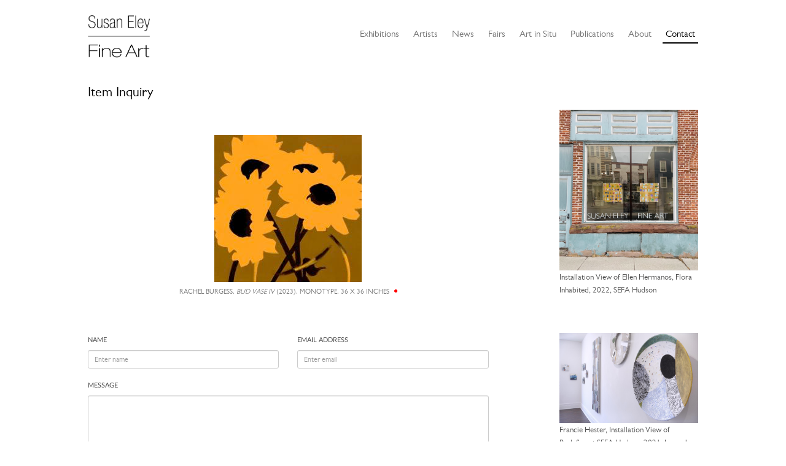

--- FILE ---
content_type: text/html; charset=utf-8
request_url: https://www.google.com/recaptcha/api2/anchor?ar=1&k=6LdvZR4pAAAAAIdqa-TamSaPLFX3F_II3THd5Mss&co=aHR0cHM6Ly93d3cuc3VzYW5lbGV5ZmluZWFydC5jb206NDQz&hl=en&v=PoyoqOPhxBO7pBk68S4YbpHZ&size=normal&anchor-ms=20000&execute-ms=30000&cb=l7tayvfh86w8
body_size: 49582
content:
<!DOCTYPE HTML><html dir="ltr" lang="en"><head><meta http-equiv="Content-Type" content="text/html; charset=UTF-8">
<meta http-equiv="X-UA-Compatible" content="IE=edge">
<title>reCAPTCHA</title>
<style type="text/css">
/* cyrillic-ext */
@font-face {
  font-family: 'Roboto';
  font-style: normal;
  font-weight: 400;
  font-stretch: 100%;
  src: url(//fonts.gstatic.com/s/roboto/v48/KFO7CnqEu92Fr1ME7kSn66aGLdTylUAMa3GUBHMdazTgWw.woff2) format('woff2');
  unicode-range: U+0460-052F, U+1C80-1C8A, U+20B4, U+2DE0-2DFF, U+A640-A69F, U+FE2E-FE2F;
}
/* cyrillic */
@font-face {
  font-family: 'Roboto';
  font-style: normal;
  font-weight: 400;
  font-stretch: 100%;
  src: url(//fonts.gstatic.com/s/roboto/v48/KFO7CnqEu92Fr1ME7kSn66aGLdTylUAMa3iUBHMdazTgWw.woff2) format('woff2');
  unicode-range: U+0301, U+0400-045F, U+0490-0491, U+04B0-04B1, U+2116;
}
/* greek-ext */
@font-face {
  font-family: 'Roboto';
  font-style: normal;
  font-weight: 400;
  font-stretch: 100%;
  src: url(//fonts.gstatic.com/s/roboto/v48/KFO7CnqEu92Fr1ME7kSn66aGLdTylUAMa3CUBHMdazTgWw.woff2) format('woff2');
  unicode-range: U+1F00-1FFF;
}
/* greek */
@font-face {
  font-family: 'Roboto';
  font-style: normal;
  font-weight: 400;
  font-stretch: 100%;
  src: url(//fonts.gstatic.com/s/roboto/v48/KFO7CnqEu92Fr1ME7kSn66aGLdTylUAMa3-UBHMdazTgWw.woff2) format('woff2');
  unicode-range: U+0370-0377, U+037A-037F, U+0384-038A, U+038C, U+038E-03A1, U+03A3-03FF;
}
/* math */
@font-face {
  font-family: 'Roboto';
  font-style: normal;
  font-weight: 400;
  font-stretch: 100%;
  src: url(//fonts.gstatic.com/s/roboto/v48/KFO7CnqEu92Fr1ME7kSn66aGLdTylUAMawCUBHMdazTgWw.woff2) format('woff2');
  unicode-range: U+0302-0303, U+0305, U+0307-0308, U+0310, U+0312, U+0315, U+031A, U+0326-0327, U+032C, U+032F-0330, U+0332-0333, U+0338, U+033A, U+0346, U+034D, U+0391-03A1, U+03A3-03A9, U+03B1-03C9, U+03D1, U+03D5-03D6, U+03F0-03F1, U+03F4-03F5, U+2016-2017, U+2034-2038, U+203C, U+2040, U+2043, U+2047, U+2050, U+2057, U+205F, U+2070-2071, U+2074-208E, U+2090-209C, U+20D0-20DC, U+20E1, U+20E5-20EF, U+2100-2112, U+2114-2115, U+2117-2121, U+2123-214F, U+2190, U+2192, U+2194-21AE, U+21B0-21E5, U+21F1-21F2, U+21F4-2211, U+2213-2214, U+2216-22FF, U+2308-230B, U+2310, U+2319, U+231C-2321, U+2336-237A, U+237C, U+2395, U+239B-23B7, U+23D0, U+23DC-23E1, U+2474-2475, U+25AF, U+25B3, U+25B7, U+25BD, U+25C1, U+25CA, U+25CC, U+25FB, U+266D-266F, U+27C0-27FF, U+2900-2AFF, U+2B0E-2B11, U+2B30-2B4C, U+2BFE, U+3030, U+FF5B, U+FF5D, U+1D400-1D7FF, U+1EE00-1EEFF;
}
/* symbols */
@font-face {
  font-family: 'Roboto';
  font-style: normal;
  font-weight: 400;
  font-stretch: 100%;
  src: url(//fonts.gstatic.com/s/roboto/v48/KFO7CnqEu92Fr1ME7kSn66aGLdTylUAMaxKUBHMdazTgWw.woff2) format('woff2');
  unicode-range: U+0001-000C, U+000E-001F, U+007F-009F, U+20DD-20E0, U+20E2-20E4, U+2150-218F, U+2190, U+2192, U+2194-2199, U+21AF, U+21E6-21F0, U+21F3, U+2218-2219, U+2299, U+22C4-22C6, U+2300-243F, U+2440-244A, U+2460-24FF, U+25A0-27BF, U+2800-28FF, U+2921-2922, U+2981, U+29BF, U+29EB, U+2B00-2BFF, U+4DC0-4DFF, U+FFF9-FFFB, U+10140-1018E, U+10190-1019C, U+101A0, U+101D0-101FD, U+102E0-102FB, U+10E60-10E7E, U+1D2C0-1D2D3, U+1D2E0-1D37F, U+1F000-1F0FF, U+1F100-1F1AD, U+1F1E6-1F1FF, U+1F30D-1F30F, U+1F315, U+1F31C, U+1F31E, U+1F320-1F32C, U+1F336, U+1F378, U+1F37D, U+1F382, U+1F393-1F39F, U+1F3A7-1F3A8, U+1F3AC-1F3AF, U+1F3C2, U+1F3C4-1F3C6, U+1F3CA-1F3CE, U+1F3D4-1F3E0, U+1F3ED, U+1F3F1-1F3F3, U+1F3F5-1F3F7, U+1F408, U+1F415, U+1F41F, U+1F426, U+1F43F, U+1F441-1F442, U+1F444, U+1F446-1F449, U+1F44C-1F44E, U+1F453, U+1F46A, U+1F47D, U+1F4A3, U+1F4B0, U+1F4B3, U+1F4B9, U+1F4BB, U+1F4BF, U+1F4C8-1F4CB, U+1F4D6, U+1F4DA, U+1F4DF, U+1F4E3-1F4E6, U+1F4EA-1F4ED, U+1F4F7, U+1F4F9-1F4FB, U+1F4FD-1F4FE, U+1F503, U+1F507-1F50B, U+1F50D, U+1F512-1F513, U+1F53E-1F54A, U+1F54F-1F5FA, U+1F610, U+1F650-1F67F, U+1F687, U+1F68D, U+1F691, U+1F694, U+1F698, U+1F6AD, U+1F6B2, U+1F6B9-1F6BA, U+1F6BC, U+1F6C6-1F6CF, U+1F6D3-1F6D7, U+1F6E0-1F6EA, U+1F6F0-1F6F3, U+1F6F7-1F6FC, U+1F700-1F7FF, U+1F800-1F80B, U+1F810-1F847, U+1F850-1F859, U+1F860-1F887, U+1F890-1F8AD, U+1F8B0-1F8BB, U+1F8C0-1F8C1, U+1F900-1F90B, U+1F93B, U+1F946, U+1F984, U+1F996, U+1F9E9, U+1FA00-1FA6F, U+1FA70-1FA7C, U+1FA80-1FA89, U+1FA8F-1FAC6, U+1FACE-1FADC, U+1FADF-1FAE9, U+1FAF0-1FAF8, U+1FB00-1FBFF;
}
/* vietnamese */
@font-face {
  font-family: 'Roboto';
  font-style: normal;
  font-weight: 400;
  font-stretch: 100%;
  src: url(//fonts.gstatic.com/s/roboto/v48/KFO7CnqEu92Fr1ME7kSn66aGLdTylUAMa3OUBHMdazTgWw.woff2) format('woff2');
  unicode-range: U+0102-0103, U+0110-0111, U+0128-0129, U+0168-0169, U+01A0-01A1, U+01AF-01B0, U+0300-0301, U+0303-0304, U+0308-0309, U+0323, U+0329, U+1EA0-1EF9, U+20AB;
}
/* latin-ext */
@font-face {
  font-family: 'Roboto';
  font-style: normal;
  font-weight: 400;
  font-stretch: 100%;
  src: url(//fonts.gstatic.com/s/roboto/v48/KFO7CnqEu92Fr1ME7kSn66aGLdTylUAMa3KUBHMdazTgWw.woff2) format('woff2');
  unicode-range: U+0100-02BA, U+02BD-02C5, U+02C7-02CC, U+02CE-02D7, U+02DD-02FF, U+0304, U+0308, U+0329, U+1D00-1DBF, U+1E00-1E9F, U+1EF2-1EFF, U+2020, U+20A0-20AB, U+20AD-20C0, U+2113, U+2C60-2C7F, U+A720-A7FF;
}
/* latin */
@font-face {
  font-family: 'Roboto';
  font-style: normal;
  font-weight: 400;
  font-stretch: 100%;
  src: url(//fonts.gstatic.com/s/roboto/v48/KFO7CnqEu92Fr1ME7kSn66aGLdTylUAMa3yUBHMdazQ.woff2) format('woff2');
  unicode-range: U+0000-00FF, U+0131, U+0152-0153, U+02BB-02BC, U+02C6, U+02DA, U+02DC, U+0304, U+0308, U+0329, U+2000-206F, U+20AC, U+2122, U+2191, U+2193, U+2212, U+2215, U+FEFF, U+FFFD;
}
/* cyrillic-ext */
@font-face {
  font-family: 'Roboto';
  font-style: normal;
  font-weight: 500;
  font-stretch: 100%;
  src: url(//fonts.gstatic.com/s/roboto/v48/KFO7CnqEu92Fr1ME7kSn66aGLdTylUAMa3GUBHMdazTgWw.woff2) format('woff2');
  unicode-range: U+0460-052F, U+1C80-1C8A, U+20B4, U+2DE0-2DFF, U+A640-A69F, U+FE2E-FE2F;
}
/* cyrillic */
@font-face {
  font-family: 'Roboto';
  font-style: normal;
  font-weight: 500;
  font-stretch: 100%;
  src: url(//fonts.gstatic.com/s/roboto/v48/KFO7CnqEu92Fr1ME7kSn66aGLdTylUAMa3iUBHMdazTgWw.woff2) format('woff2');
  unicode-range: U+0301, U+0400-045F, U+0490-0491, U+04B0-04B1, U+2116;
}
/* greek-ext */
@font-face {
  font-family: 'Roboto';
  font-style: normal;
  font-weight: 500;
  font-stretch: 100%;
  src: url(//fonts.gstatic.com/s/roboto/v48/KFO7CnqEu92Fr1ME7kSn66aGLdTylUAMa3CUBHMdazTgWw.woff2) format('woff2');
  unicode-range: U+1F00-1FFF;
}
/* greek */
@font-face {
  font-family: 'Roboto';
  font-style: normal;
  font-weight: 500;
  font-stretch: 100%;
  src: url(//fonts.gstatic.com/s/roboto/v48/KFO7CnqEu92Fr1ME7kSn66aGLdTylUAMa3-UBHMdazTgWw.woff2) format('woff2');
  unicode-range: U+0370-0377, U+037A-037F, U+0384-038A, U+038C, U+038E-03A1, U+03A3-03FF;
}
/* math */
@font-face {
  font-family: 'Roboto';
  font-style: normal;
  font-weight: 500;
  font-stretch: 100%;
  src: url(//fonts.gstatic.com/s/roboto/v48/KFO7CnqEu92Fr1ME7kSn66aGLdTylUAMawCUBHMdazTgWw.woff2) format('woff2');
  unicode-range: U+0302-0303, U+0305, U+0307-0308, U+0310, U+0312, U+0315, U+031A, U+0326-0327, U+032C, U+032F-0330, U+0332-0333, U+0338, U+033A, U+0346, U+034D, U+0391-03A1, U+03A3-03A9, U+03B1-03C9, U+03D1, U+03D5-03D6, U+03F0-03F1, U+03F4-03F5, U+2016-2017, U+2034-2038, U+203C, U+2040, U+2043, U+2047, U+2050, U+2057, U+205F, U+2070-2071, U+2074-208E, U+2090-209C, U+20D0-20DC, U+20E1, U+20E5-20EF, U+2100-2112, U+2114-2115, U+2117-2121, U+2123-214F, U+2190, U+2192, U+2194-21AE, U+21B0-21E5, U+21F1-21F2, U+21F4-2211, U+2213-2214, U+2216-22FF, U+2308-230B, U+2310, U+2319, U+231C-2321, U+2336-237A, U+237C, U+2395, U+239B-23B7, U+23D0, U+23DC-23E1, U+2474-2475, U+25AF, U+25B3, U+25B7, U+25BD, U+25C1, U+25CA, U+25CC, U+25FB, U+266D-266F, U+27C0-27FF, U+2900-2AFF, U+2B0E-2B11, U+2B30-2B4C, U+2BFE, U+3030, U+FF5B, U+FF5D, U+1D400-1D7FF, U+1EE00-1EEFF;
}
/* symbols */
@font-face {
  font-family: 'Roboto';
  font-style: normal;
  font-weight: 500;
  font-stretch: 100%;
  src: url(//fonts.gstatic.com/s/roboto/v48/KFO7CnqEu92Fr1ME7kSn66aGLdTylUAMaxKUBHMdazTgWw.woff2) format('woff2');
  unicode-range: U+0001-000C, U+000E-001F, U+007F-009F, U+20DD-20E0, U+20E2-20E4, U+2150-218F, U+2190, U+2192, U+2194-2199, U+21AF, U+21E6-21F0, U+21F3, U+2218-2219, U+2299, U+22C4-22C6, U+2300-243F, U+2440-244A, U+2460-24FF, U+25A0-27BF, U+2800-28FF, U+2921-2922, U+2981, U+29BF, U+29EB, U+2B00-2BFF, U+4DC0-4DFF, U+FFF9-FFFB, U+10140-1018E, U+10190-1019C, U+101A0, U+101D0-101FD, U+102E0-102FB, U+10E60-10E7E, U+1D2C0-1D2D3, U+1D2E0-1D37F, U+1F000-1F0FF, U+1F100-1F1AD, U+1F1E6-1F1FF, U+1F30D-1F30F, U+1F315, U+1F31C, U+1F31E, U+1F320-1F32C, U+1F336, U+1F378, U+1F37D, U+1F382, U+1F393-1F39F, U+1F3A7-1F3A8, U+1F3AC-1F3AF, U+1F3C2, U+1F3C4-1F3C6, U+1F3CA-1F3CE, U+1F3D4-1F3E0, U+1F3ED, U+1F3F1-1F3F3, U+1F3F5-1F3F7, U+1F408, U+1F415, U+1F41F, U+1F426, U+1F43F, U+1F441-1F442, U+1F444, U+1F446-1F449, U+1F44C-1F44E, U+1F453, U+1F46A, U+1F47D, U+1F4A3, U+1F4B0, U+1F4B3, U+1F4B9, U+1F4BB, U+1F4BF, U+1F4C8-1F4CB, U+1F4D6, U+1F4DA, U+1F4DF, U+1F4E3-1F4E6, U+1F4EA-1F4ED, U+1F4F7, U+1F4F9-1F4FB, U+1F4FD-1F4FE, U+1F503, U+1F507-1F50B, U+1F50D, U+1F512-1F513, U+1F53E-1F54A, U+1F54F-1F5FA, U+1F610, U+1F650-1F67F, U+1F687, U+1F68D, U+1F691, U+1F694, U+1F698, U+1F6AD, U+1F6B2, U+1F6B9-1F6BA, U+1F6BC, U+1F6C6-1F6CF, U+1F6D3-1F6D7, U+1F6E0-1F6EA, U+1F6F0-1F6F3, U+1F6F7-1F6FC, U+1F700-1F7FF, U+1F800-1F80B, U+1F810-1F847, U+1F850-1F859, U+1F860-1F887, U+1F890-1F8AD, U+1F8B0-1F8BB, U+1F8C0-1F8C1, U+1F900-1F90B, U+1F93B, U+1F946, U+1F984, U+1F996, U+1F9E9, U+1FA00-1FA6F, U+1FA70-1FA7C, U+1FA80-1FA89, U+1FA8F-1FAC6, U+1FACE-1FADC, U+1FADF-1FAE9, U+1FAF0-1FAF8, U+1FB00-1FBFF;
}
/* vietnamese */
@font-face {
  font-family: 'Roboto';
  font-style: normal;
  font-weight: 500;
  font-stretch: 100%;
  src: url(//fonts.gstatic.com/s/roboto/v48/KFO7CnqEu92Fr1ME7kSn66aGLdTylUAMa3OUBHMdazTgWw.woff2) format('woff2');
  unicode-range: U+0102-0103, U+0110-0111, U+0128-0129, U+0168-0169, U+01A0-01A1, U+01AF-01B0, U+0300-0301, U+0303-0304, U+0308-0309, U+0323, U+0329, U+1EA0-1EF9, U+20AB;
}
/* latin-ext */
@font-face {
  font-family: 'Roboto';
  font-style: normal;
  font-weight: 500;
  font-stretch: 100%;
  src: url(//fonts.gstatic.com/s/roboto/v48/KFO7CnqEu92Fr1ME7kSn66aGLdTylUAMa3KUBHMdazTgWw.woff2) format('woff2');
  unicode-range: U+0100-02BA, U+02BD-02C5, U+02C7-02CC, U+02CE-02D7, U+02DD-02FF, U+0304, U+0308, U+0329, U+1D00-1DBF, U+1E00-1E9F, U+1EF2-1EFF, U+2020, U+20A0-20AB, U+20AD-20C0, U+2113, U+2C60-2C7F, U+A720-A7FF;
}
/* latin */
@font-face {
  font-family: 'Roboto';
  font-style: normal;
  font-weight: 500;
  font-stretch: 100%;
  src: url(//fonts.gstatic.com/s/roboto/v48/KFO7CnqEu92Fr1ME7kSn66aGLdTylUAMa3yUBHMdazQ.woff2) format('woff2');
  unicode-range: U+0000-00FF, U+0131, U+0152-0153, U+02BB-02BC, U+02C6, U+02DA, U+02DC, U+0304, U+0308, U+0329, U+2000-206F, U+20AC, U+2122, U+2191, U+2193, U+2212, U+2215, U+FEFF, U+FFFD;
}
/* cyrillic-ext */
@font-face {
  font-family: 'Roboto';
  font-style: normal;
  font-weight: 900;
  font-stretch: 100%;
  src: url(//fonts.gstatic.com/s/roboto/v48/KFO7CnqEu92Fr1ME7kSn66aGLdTylUAMa3GUBHMdazTgWw.woff2) format('woff2');
  unicode-range: U+0460-052F, U+1C80-1C8A, U+20B4, U+2DE0-2DFF, U+A640-A69F, U+FE2E-FE2F;
}
/* cyrillic */
@font-face {
  font-family: 'Roboto';
  font-style: normal;
  font-weight: 900;
  font-stretch: 100%;
  src: url(//fonts.gstatic.com/s/roboto/v48/KFO7CnqEu92Fr1ME7kSn66aGLdTylUAMa3iUBHMdazTgWw.woff2) format('woff2');
  unicode-range: U+0301, U+0400-045F, U+0490-0491, U+04B0-04B1, U+2116;
}
/* greek-ext */
@font-face {
  font-family: 'Roboto';
  font-style: normal;
  font-weight: 900;
  font-stretch: 100%;
  src: url(//fonts.gstatic.com/s/roboto/v48/KFO7CnqEu92Fr1ME7kSn66aGLdTylUAMa3CUBHMdazTgWw.woff2) format('woff2');
  unicode-range: U+1F00-1FFF;
}
/* greek */
@font-face {
  font-family: 'Roboto';
  font-style: normal;
  font-weight: 900;
  font-stretch: 100%;
  src: url(//fonts.gstatic.com/s/roboto/v48/KFO7CnqEu92Fr1ME7kSn66aGLdTylUAMa3-UBHMdazTgWw.woff2) format('woff2');
  unicode-range: U+0370-0377, U+037A-037F, U+0384-038A, U+038C, U+038E-03A1, U+03A3-03FF;
}
/* math */
@font-face {
  font-family: 'Roboto';
  font-style: normal;
  font-weight: 900;
  font-stretch: 100%;
  src: url(//fonts.gstatic.com/s/roboto/v48/KFO7CnqEu92Fr1ME7kSn66aGLdTylUAMawCUBHMdazTgWw.woff2) format('woff2');
  unicode-range: U+0302-0303, U+0305, U+0307-0308, U+0310, U+0312, U+0315, U+031A, U+0326-0327, U+032C, U+032F-0330, U+0332-0333, U+0338, U+033A, U+0346, U+034D, U+0391-03A1, U+03A3-03A9, U+03B1-03C9, U+03D1, U+03D5-03D6, U+03F0-03F1, U+03F4-03F5, U+2016-2017, U+2034-2038, U+203C, U+2040, U+2043, U+2047, U+2050, U+2057, U+205F, U+2070-2071, U+2074-208E, U+2090-209C, U+20D0-20DC, U+20E1, U+20E5-20EF, U+2100-2112, U+2114-2115, U+2117-2121, U+2123-214F, U+2190, U+2192, U+2194-21AE, U+21B0-21E5, U+21F1-21F2, U+21F4-2211, U+2213-2214, U+2216-22FF, U+2308-230B, U+2310, U+2319, U+231C-2321, U+2336-237A, U+237C, U+2395, U+239B-23B7, U+23D0, U+23DC-23E1, U+2474-2475, U+25AF, U+25B3, U+25B7, U+25BD, U+25C1, U+25CA, U+25CC, U+25FB, U+266D-266F, U+27C0-27FF, U+2900-2AFF, U+2B0E-2B11, U+2B30-2B4C, U+2BFE, U+3030, U+FF5B, U+FF5D, U+1D400-1D7FF, U+1EE00-1EEFF;
}
/* symbols */
@font-face {
  font-family: 'Roboto';
  font-style: normal;
  font-weight: 900;
  font-stretch: 100%;
  src: url(//fonts.gstatic.com/s/roboto/v48/KFO7CnqEu92Fr1ME7kSn66aGLdTylUAMaxKUBHMdazTgWw.woff2) format('woff2');
  unicode-range: U+0001-000C, U+000E-001F, U+007F-009F, U+20DD-20E0, U+20E2-20E4, U+2150-218F, U+2190, U+2192, U+2194-2199, U+21AF, U+21E6-21F0, U+21F3, U+2218-2219, U+2299, U+22C4-22C6, U+2300-243F, U+2440-244A, U+2460-24FF, U+25A0-27BF, U+2800-28FF, U+2921-2922, U+2981, U+29BF, U+29EB, U+2B00-2BFF, U+4DC0-4DFF, U+FFF9-FFFB, U+10140-1018E, U+10190-1019C, U+101A0, U+101D0-101FD, U+102E0-102FB, U+10E60-10E7E, U+1D2C0-1D2D3, U+1D2E0-1D37F, U+1F000-1F0FF, U+1F100-1F1AD, U+1F1E6-1F1FF, U+1F30D-1F30F, U+1F315, U+1F31C, U+1F31E, U+1F320-1F32C, U+1F336, U+1F378, U+1F37D, U+1F382, U+1F393-1F39F, U+1F3A7-1F3A8, U+1F3AC-1F3AF, U+1F3C2, U+1F3C4-1F3C6, U+1F3CA-1F3CE, U+1F3D4-1F3E0, U+1F3ED, U+1F3F1-1F3F3, U+1F3F5-1F3F7, U+1F408, U+1F415, U+1F41F, U+1F426, U+1F43F, U+1F441-1F442, U+1F444, U+1F446-1F449, U+1F44C-1F44E, U+1F453, U+1F46A, U+1F47D, U+1F4A3, U+1F4B0, U+1F4B3, U+1F4B9, U+1F4BB, U+1F4BF, U+1F4C8-1F4CB, U+1F4D6, U+1F4DA, U+1F4DF, U+1F4E3-1F4E6, U+1F4EA-1F4ED, U+1F4F7, U+1F4F9-1F4FB, U+1F4FD-1F4FE, U+1F503, U+1F507-1F50B, U+1F50D, U+1F512-1F513, U+1F53E-1F54A, U+1F54F-1F5FA, U+1F610, U+1F650-1F67F, U+1F687, U+1F68D, U+1F691, U+1F694, U+1F698, U+1F6AD, U+1F6B2, U+1F6B9-1F6BA, U+1F6BC, U+1F6C6-1F6CF, U+1F6D3-1F6D7, U+1F6E0-1F6EA, U+1F6F0-1F6F3, U+1F6F7-1F6FC, U+1F700-1F7FF, U+1F800-1F80B, U+1F810-1F847, U+1F850-1F859, U+1F860-1F887, U+1F890-1F8AD, U+1F8B0-1F8BB, U+1F8C0-1F8C1, U+1F900-1F90B, U+1F93B, U+1F946, U+1F984, U+1F996, U+1F9E9, U+1FA00-1FA6F, U+1FA70-1FA7C, U+1FA80-1FA89, U+1FA8F-1FAC6, U+1FACE-1FADC, U+1FADF-1FAE9, U+1FAF0-1FAF8, U+1FB00-1FBFF;
}
/* vietnamese */
@font-face {
  font-family: 'Roboto';
  font-style: normal;
  font-weight: 900;
  font-stretch: 100%;
  src: url(//fonts.gstatic.com/s/roboto/v48/KFO7CnqEu92Fr1ME7kSn66aGLdTylUAMa3OUBHMdazTgWw.woff2) format('woff2');
  unicode-range: U+0102-0103, U+0110-0111, U+0128-0129, U+0168-0169, U+01A0-01A1, U+01AF-01B0, U+0300-0301, U+0303-0304, U+0308-0309, U+0323, U+0329, U+1EA0-1EF9, U+20AB;
}
/* latin-ext */
@font-face {
  font-family: 'Roboto';
  font-style: normal;
  font-weight: 900;
  font-stretch: 100%;
  src: url(//fonts.gstatic.com/s/roboto/v48/KFO7CnqEu92Fr1ME7kSn66aGLdTylUAMa3KUBHMdazTgWw.woff2) format('woff2');
  unicode-range: U+0100-02BA, U+02BD-02C5, U+02C7-02CC, U+02CE-02D7, U+02DD-02FF, U+0304, U+0308, U+0329, U+1D00-1DBF, U+1E00-1E9F, U+1EF2-1EFF, U+2020, U+20A0-20AB, U+20AD-20C0, U+2113, U+2C60-2C7F, U+A720-A7FF;
}
/* latin */
@font-face {
  font-family: 'Roboto';
  font-style: normal;
  font-weight: 900;
  font-stretch: 100%;
  src: url(//fonts.gstatic.com/s/roboto/v48/KFO7CnqEu92Fr1ME7kSn66aGLdTylUAMa3yUBHMdazQ.woff2) format('woff2');
  unicode-range: U+0000-00FF, U+0131, U+0152-0153, U+02BB-02BC, U+02C6, U+02DA, U+02DC, U+0304, U+0308, U+0329, U+2000-206F, U+20AC, U+2122, U+2191, U+2193, U+2212, U+2215, U+FEFF, U+FFFD;
}

</style>
<link rel="stylesheet" type="text/css" href="https://www.gstatic.com/recaptcha/releases/PoyoqOPhxBO7pBk68S4YbpHZ/styles__ltr.css">
<script nonce="npcnAvZ1awczA6bF1envGg" type="text/javascript">window['__recaptcha_api'] = 'https://www.google.com/recaptcha/api2/';</script>
<script type="text/javascript" src="https://www.gstatic.com/recaptcha/releases/PoyoqOPhxBO7pBk68S4YbpHZ/recaptcha__en.js" nonce="npcnAvZ1awczA6bF1envGg">
      
    </script></head>
<body><div id="rc-anchor-alert" class="rc-anchor-alert"></div>
<input type="hidden" id="recaptcha-token" value="[base64]">
<script type="text/javascript" nonce="npcnAvZ1awczA6bF1envGg">
      recaptcha.anchor.Main.init("[\x22ainput\x22,[\x22bgdata\x22,\x22\x22,\[base64]/[base64]/[base64]/[base64]/cjw8ejpyPj4+eil9Y2F0Y2gobCl7dGhyb3cgbDt9fSxIPWZ1bmN0aW9uKHcsdCx6KXtpZih3PT0xOTR8fHc9PTIwOCl0LnZbd10/dC52W3ddLmNvbmNhdCh6KTp0LnZbd109b2Yoeix0KTtlbHNle2lmKHQuYkImJnchPTMxNylyZXR1cm47dz09NjZ8fHc9PTEyMnx8dz09NDcwfHx3PT00NHx8dz09NDE2fHx3PT0zOTd8fHc9PTQyMXx8dz09Njh8fHc9PTcwfHx3PT0xODQ/[base64]/[base64]/[base64]/bmV3IGRbVl0oSlswXSk6cD09Mj9uZXcgZFtWXShKWzBdLEpbMV0pOnA9PTM/bmV3IGRbVl0oSlswXSxKWzFdLEpbMl0pOnA9PTQ/[base64]/[base64]/[base64]/[base64]\x22,\[base64]\x22,\x22P8KyeV7Ch0IYRcK7w5TDqUlkBngBw6fClA12wrgswpjCkU7DmkVrAsK6SlbCicKBwqk/WDHDpjfCpyBUwrHDhcKUacOHw71Tw7rCisKOGWogE8ONw7bCusKcf8OLZxvDvVU1VsK6w5/CnjFRw64iwoYAR0PDr8OyRB3DrmRiecOqw5IeZnvCn0nDiMKCw5nDlh3Cj8Ksw5pGwpvDrBZhPmIJNV5uw4Mzw5fCrgDCmyDDp1Bow49yNmIwEQbDlcOIHMOsw64yHxhaay/[base64]/w4gmBMKuOz7Do2RPS03Cu8KcRF3Dv8KAw4bDkD99wqzCv8OPwoMYw5XClMOzw4nCqMKNBcK0YkRicMOywqorb2zCsMOSwr3Cr0nDnMOuw5DCpMKDWFBcXDrCuzTCuMK5AyjDqgTDlwbDkMO1w6pSwrVyw7nCnMKTwqLCnsKtQHLDqMKAw69JHAw/wpU4NMOfHcKVKMK4wrZOwr/DusO5w6JddsKkwrnDuR0hwovDg8OfYMKqwqQ+dsOLZ8K3K8OqYcOuw5DDqF7DpcKiKsKXZhvCqg/[base64]/Cg8K5IMOZw4PDpcOvw5hAYlM2dWAsRSYKw4fDncORwrPDrGQLcBAXwoXCiDpkdMOwSUpuRsOkKWobSCDCosOLwrIBPHbDtmbDllfCpsOef8Otw70bSsO/[base64]/[base64]/Cvi14w53Cl8KuIsKMRlpFwrd7w7PCggoJMgAFERxlwqzCt8KmH8O4woXCv8K7CiQJIwF3C3LDmlHDg8O7W1zCosOcPMO3ZsOmw4Eqw5Q2wrbCqhhEe8OowocResOmw5XCpsOUPsOBejfCosKzdQrCtcOKIsO4w7DDkljCksODw7XDiUTCgV7DtA/DtR8nwpghw7QYScOUwpY9Qj56woHDtTXCscOUfsKGKEDDl8KXw5/CgEsowosOecOTw505w4ZrIMOuRcOYw5FnelsyDsOpw69td8Kww7HCiMOlJMKTNcOVwp/[base64]/Ck0rDsm0tacOmfMKBOsOjKsOFGMOBw7EBwr8Gw5HChMK3Qj4TI8K/w6rCgy3Dh31QZMK3RyFeAEHDojwpFUbCiQLDhMOgworCgVhfw5bCowcQH1l8BcKvwrEIw5UHwr9+NjTDshwFw4hgV2jCji3DpRHDgsOgw5zCsAxgLcO1wqbDssO7O1gpd1RHwpscTMOawrrCrXZQwqpXbTkaw59Sw6jCvhMpSgx8w5dqc8O0KcKmworDr8KGw5FCw4/CoAjDp8Oawp0yMcKRwoNQw59yE35zw4coQcKjPB7Dn8OeAsO/VMKNCcOfE8ObTj3Cg8OsOMOFw5EDESl0wpvCoE3DkDPDocOlPQPDmUoDwotZPsKfwoAVw5hiW8KFGsOJLwQgGQMmw4Icw7nDujXDqGYzw4DCs8OKaywYWMORwqvCp2MOw7Q7b8Oyw7rCuMKbwqDCoG/CtVF9ekkSUcK6EsKcS8OqT8KkwoROw4R7w4EmfcOlw415G8OoXUVpd8OCwr8Lw7DCti0+fzBgw7dBwo/DsipowpfDl8OKaAY4OcKeNHnCkQjCjsKjWMOMLWLDl0PCr8K/ZcKZwq1jwoXCpsKlCkDCncOheFhDwpttXjLDu37DiijDtXvCiUVAw4MfwoB6w6Ztw4gww7bDlsOaZsKWbcKiwqzCrMOMwox6RMOLFwLCjMKhw4/CtsKNw5o/NXPCo0fCtcOgFhIAw4fDtsKTERTDjwjDqjpSw7vCi8OqfB5rY3kfwr4iw57CkjA/w5B4dsKRwowCw5ZMw7nCpwQRw61KwovCmVBDHMO+PMO9AzvDjSZeW8O9wpdpwoXCiBVPwpxywp4OQMKrw6Fzwo/Dm8Kvwr09X2bCkHvCicKoRWTCvMOBHHvDlcKnwoEEcUIIESYSw5E8ZcKiHkZAPkUYa8OfdsOowrUDdnrDhlQ7wpIGwqwAwrLCrHzCvMOgV3Y/AMKxI1pUIlPDh0wpBcK1w6gGT8KZQWLCrTkMFC/DhsKmw5XDosKtwp3Dtk7DpcONWlPCg8KLwqfDpsKtw5kDIVgBw4hpDsKbwp9BwrcvJcK2firCsMK3w6rDqMOxwqfDqg5Uw44qE8Oew5PDmHbDoMOJOcKpw5hTw5B8w4tBwooCXkzDrBUewpgLR8Osw6xGOcKYfMONFhtlwoXCqwfCkX3DnF3CjGTDlEnCg2FzYirCr2/DsmEbQMO6wqYVwpJ7wqQ+wo1Cw71NesOfcRnCj35dMsOCw6ssQFddw7Ndb8Kbw4hlwpHCl8OewrUbFMODwqFdN8KHwpHCs8Ofw7DCtmlYwrTDtR4EKcK/BcKuQcKrw6tDw6ghw4Z3Z1nCpsKJAnPCjsKLPV1Fw6XDujMFWhvChsOSw78EwrU2GS9wccOBwrHDrn7DpsOgbcKDYMK0LsOVSW7CqsOCw5/Dlwp8wrHDj8Odw4fDvxgGwq7CkMKAwrpNw7xqw63DuxoADm7CrMOhS8O/w4dbwoPDoA7Co18Bw6FBw4DCsA7DkSpLUcOLHXfDjcKtOA/DtygnO8OBwrHDnMK0e8KOAHNGw4JqO8Ogw67DhMKuw6LCocO1ABhiwpTDn3VaE8OOw4jCujRsD3DDuMOMw5xQw6/CmFFMP8OqwqfCjTDCt1YRwqTDtcOZw7LCh8OKw55mfMOZeWgUUcO1dmJQcDd7w4rCrwNawrNFwqcWw5HCgShvwprCvBouwptswpFMBQfDs8KAw6gyw5lRYhdqw7NPw43CrsKFPgpGAFfDpX3Co8OSw6XDqyxRw48Ww4TCsSzCgcKTwo/CqlRIwop2w4E/L8K6w7TDr0fDg188P05Bwr7CpRrDgyXCgwV8wq7ClRvChUssw7EMw6fDvAfCvcKobcKvwrDDksOpw7cJLzozw5VlLsOiw7DCuDTCmcKZw5YNwqfCosK8w4PCuwVCwo7DhX1KYMO1LyJUwoXDpcObw6zDiw9VRsOyBcKHwp59C8KdbURIwr1/fsONw5EMwoAXw6rDtWVkw7fDjsKGw7HCkcO0G0IuD8OnChTDsGXDrAdHwqHDo8Knwq7Dvy3DhMKgBS7DhcKZwr7Cr8O1bBLCt1/CmgwUwonDkMKZAsKpXcKjw6NfwpLDnsOPwqAOw7PCh8Kaw6PCgxbDvEF8YMOawq8yBlzCoMKQw5fCh8OEwrDCoWrCtcOTw7rCgAfDucKUw5zCusKxw4t/[base64]/GF5owrfCpHE+JMKTPMOPwqTCjMOLw77DukfCkMKEeU4kw4bCunnCuWfCsFDDn8K6wr03w5XDhsOLwr9oOS1ROsOVdmUxwq7CgAlMSxVJRsOsUcKqwp/Dp3Bpwp/Dtzdnw6rDnsKQwppYwqvCvkbCrljCjcKDV8KnAMOXw4wFwrIrwqjCisKkfm5sUR/CpcKbw4J2w5XCsQ4dw7N1PsK0wpXDq8KqBMKXwobDicKjw40hwpJWC1Uwwq0iflPCjQjCgMKhNHLDk2rDrRUdLsONwq3Cozwrwq3CgcK2MlF/wqfDtcOAZsKTGy7DmyDCiREPwrlARCnCjcONw7kTYH7DqBvCusOEcVrCvcK+LEVSE8KxaDtHwrfDgcO/[base64]/Dh8OROyPCiULCgUvCsVTCp8KgesOLcsKZWwDDrMK+w6XCvMKKY8Kuw6fCpsOXDsOMNMKFC8O0w6JMTsONPMOlw7HCksKbwrwRwqhHwoQjw50Ew7nDs8KJw4/CjcKtQDsdCwBCdl90wp4jw6jDtMO2w5fCg0LCqsKuahwTwqthdmIOw4NuaEnDhTDCrwQXwpx8wqgnwrhow6M7wrjDiwVWasOow7LDmyF+wo3Co0rDjMKNU8KRw7nDocKRwqPDv8OFw4/DhE3CtEV7w6jCkhd3EMO8w7glwonChhvCtsKwU8KjwqvDi8KnLcKuwpJNRhfDr8OnOTtxP29lMQ5ebFnDnsOjeHshw4FBwq4sJkM4wpHDmsODFHpcZMOQAXpgJnITXcK/WsOOCcOVHcKjw6pYwpZhwrhOwrw1w7JkWj4LBXdAwrA5fDzDksOMwrdiwr/DuGvCqifCgsOOw6vCumvCmsOKOcK0w4gFwoHCiWMGBCEvG8KbaTMHP8KHDsKre1/Cnj3DvMKHAjx0wrIrw7VawpjDhcOxV3RIYMKNw6jCuA3Dkj3Cm8KjwpDClVZ7DSlowpV5worCs2bDqkXCoyxtwqvCg2jDlVjCmy/DgMOnw6sDw4tbAUrDssK0wpI1w4MNPMKvw6rDi8OswpbCgnVpwqPCh8O9O8OEwqTDgcO/w7lAw5LCkcKLw6cHwpvCjMOJw6Rsw6jCnEA3w7PCsMKhw6Rhw5whw7kkAcOwPzLDtGzDi8KDw5gfwoPDhcOcem/[base64]/CjHXDhxbCjzzCvMK5w6BewonDncOkwpzCsiJ1UsOBwprDr8K4wpEYDhjDr8O2w6EUX8Kgw7/[base64]/w7HDvMOTw7gAwpHDuigkX8K7fcOtHcKIw4jDnwsrC8KyJ8Kffl7CgkDDq3fDuUcqSVzCqxUTw6vDikHChGwRQ8K/w47DtMOjw5PCoR4hKMOWDh43w4Vow5DDpS3CmsKgw4E1w7XDhcOJYsOnG8KMbcK+RMOEwo8SUcOvP0UZcMK4w4fCocONwrvCjsK6w43Cl8KDRXl5f2rCh8OrSkxRaUEfYT8Bw6bCoMKuQlfCm8O/G1HCtmF0wpIFwqnCg8KBw5wDL8OtwpMNWAbCucOxw4kOASLCnF9jw5zDjsO1w6nDoW7DskLDgMKAwrIRw6smeQMzw7DCpz/CrcK0wq59w4jCvsOGGMOrwrFUwqlPwrnCr0zDm8ONPlvDgsOIw4rDhMONX8O0w6BpwqsISksmbxJ6HmvDunZ5wpY/w6jDlcO4w47DrcOgc8OhwrAWYcK/XMK8wp3Cv2oQIUTCon/CgnTDk8KxwonDh8Orwoxdw48NfwPDqQ7CoE3Csx3DqcKdw4RZCcKQwq9teMKCGMOtWcO6woTCrcOjw5pdw7QUw57DlQ9sw4ILw4fDnQ51e8OsfcOcw73DisOPUx0gw7TDsBZLWgBBOB/DgMK0TsKBYS4teMK3X8KBw7HDrsOaw4vDh8KIaHfCtsO8XMOtw4PDs8OgfWTDg0YuwovCksKIXwrCosOqwp/Dv0LCmcOhbsOlUsO2MsK/w4LCg8O8esOLwoxdwopGOMOew51AwrVJfnVuw7xRw67DkcOwwpl3wobCscOlwr5bwprDiWjDlcONwrzDsmUbQsKXw6PDrXxDw4xxXMKqw74qJMOwFW9Zw5wcaMOZDBYbw5wcw75hwoN5Yxp5LBrCo8O9egLDjzUPw7/Dl8K5w7XDtVzDkF7CmsKfw6UJw43DnkVEBsO9w5Msw4HCiTDDqwLCjMOCw6fCmD3CuMOMwrHDhGnDrcOJwrDCqMKKwpHDqX8UWcOIw6o8w7XDvsOsVnfDqMOvfWbDrC/CgwYwwp7CvRnDilzDmsK8PxrCgMK2w59KRMOPSgwhYi/DklRrwpFBBETDoWTDg8O5w7oMwp9Ow6RCEMOAwq1tGcKPwosLdBYaw4LDkMODOMOrZD1ow5R2GsK3wpZJYjNyw73Cm8O3w5AREkLCusObRMOZwqXClcOSw6LDrGTDtcKdAALCqXbCuEbDunlSC8K3wofCiRTCu2UzRAvDljA0w4nCpcO5OVsdw69Gw4wtwrTCv8O/[base64]/[base64]/H8Ktwp4bwq5MwohBBcKFQ0PCoMO1DcK8csO0GybCh8OGw4fCmMO8ZgtYwoPDr3weOCTDmAvDmBNcw7DDrRXDkAAASCLCsl9Kw4PChcOiw7XCtXFzw7fDncO0w7LCjC4QPcOywoVIwphvMcOhOgbCr8O+OMK9En/CjcKFwoAOwoQiOcKLwofChRoKw6HDqcOFIgbCpx15w6tQw7DDssO5w5Qzwp7CiEZXwphhw79OalDCu8K+V8OwI8KtLcOBLcOvf1J9aBhfY3fCuMOAw6HCvTl6wo17woXDlMO0XsKewovCpQw1wp9uT2bDiC3DmwAYw7I/[base64]/DlMOtb8KSdMKjw5pSwqDCiEI7wpcWL13Drl4ow70FJWjCssO5YBB/fVbDqcO4Qy7Cmj3Dkh5/VzpTwqHDs1XDjXMNwpzDmR5owogBwr09NcOtw5s5LGvDp8KNw49VLTliHsOZw6jDtmU0dhnDrhfCjMKfwqUow7jDpR/[base64]/Cr8OTDcK9wp/CgMKKwoXCjCbDh8OXwpQyH27DvMOcwobDmmoMw4p3P0DDgh1qN8OGw4zDsAABw450eknDvcKcW1pSVXk+w7/CssONcWDDp3J1wq8FwqbClcOHdcORKMOFw4cJw7BkPMOkwq3Cv8KJFFHDl3DCtj1zwqDDgg0OFsKhFhtaIXwQwoTCv8KgIGlVBQ7CqsKlwr4Kw7/CqMOYVcOrbcKRw4zCtyBJA3zDqQA6wp4uw4DDtsOGXylRwrLCjFBKw6bCq8OQSMOAW8K+cDtbw4vDlRzCu2PCnzste8Ksw5gLcgkqw4JZQi/[base64]/CjGfDjsOJJh7Ckm7CjsOGwr0Wa2IzGTzCkcOLAsKBT8K4fsOSw7oyw6DDt8K0LcOJwpYfOcO/IVrDiRF8wqTCu8O/w4YOw5vCosKVwrIAZMKIPcKeCcKZK8OuAzXDjQJbw5tNwqTDjChewrTCs8K+wrvDtxYJesOTw7EjZkIEw6xjw5J2JMK2acKPw6fDiQctS8KBBX/[base64]/CoMKfHcOXa0t9wqjDlMKrdMKjwoNsKcOABmbChsKdw5bCj17Dpmt9w4vDlMOIw58kPFh0DsONEAfCg0LDhwAhw47DqMOxwo/CoA3DpSYCe0BxG8K/wrkGQ8OJw79Mwo0NEsKPwojDkMOuw6wzwovCsTlTBDvDtMOmw551S8Kgw6bDvMKrw7LCvjIRwpZ6ajA/Blpcw5x4wr04w5p+EsKwCMO8w6rDhht3CcOhwpjDjsO1OgJ1w63Dog3Dp1vDmULCocKBKlBhJMOjTsKpw6xCw7nDln7CsMK7w7zCvMOwwo4rcVQZVMOBaH7Ci8OlLzUvw6gbwrLDmMOSw7/CpsOSwoTCuCp9wrHCjMK+wrRywqDDjApUwoDDp8Ovw6Bhwog2LcKxHsOUw4nDokV3QwskwovDnMK7w4TCuUPCpArDvyrCnCbCjk3CnQpbw6M1BTTCp8Kdwp/Cr8Kew4Q/GQnClcOHw6LDu2EMBsOXw6fDoiVawrsrW2wQw50UOkjCmWUzw6lRJE5uw57CqHAKw6tOSMO1KBzDmWHDgsOgw7vCj8OcfcKJwqljwqbCtcKVw6pjDcO8w6PCncKbJsOtS0LCj8KVCh3DkRV6LcKzwojCncOdSMKWN8Khwp7CmnLDshTDqj/CvDvChsOFGCQRw4dCw47DvcKiCVrDiF3DjgoAw6fChMKQEcK/wrcaw6JbwqLCgMOIE8OEGVvCjsK0w6DDhA3CiWTDtMKKw70/BcOkaX8GDsKaOMKOEsKfMEhkOsKOwoQMMEbCjMKbYcO+w5Qtwp05RVBRw6prwpXDqcK+XcOPwrA0w7bDm8KJwpHDkEF6WMK0wozCoVLDhsOlw4ISwoBrwqnCk8OTwqzCmR1Mw5VLwop4w7/CpB/[base64]/al8Yw51gwopXw7gkwqsxdsOLRcOLwrZfwr0naVPDtCELGMOlwpfCkDFzwpguwoPDicO+AsO4MMO1B1kxwqUiwpLCpcOQfcOdBntxHsOiNxfDhBTDkE/DqcO/[base64]/DmGbChG4RLMOjOsOnV1nCocOVeQAHccO5VVkMGxbCl8O7wonDg0/DgMKVw4ACw6UYwp0Mw5BmRVfCgMOsGsKbC8OiWsKeQ8KBwpsCw5Z6U2QZHnYRwoPDlkbDgnt/wobCrcOxdSgHOzjDkMKUGypHP8KnNR7CqMKYRF4DwqQ2wpbCkcOfVUzCiy3DqsKbwqnChsO8DxfCggrDoG/Ch8OgK1zDjjgMIxTCrhMcw5HCucOgXQnDhiYNw7XCtMKrw4vCpcKAYE1ueTgYH8OewrZ8OsKrMmd/wqMEw4XCjhLDgcOVw7QffGJJwqJMw4Rcw5/[base64]/w7bCqMOPw7/Cqmdrw7Q/GMKSfsOPThfConVCw7hYFzHDhijCncKpw6XCjkgqahrDrmtLJcOYw61RHxo7Cjh3FT93LyrCt1rChsKEMB/DtlbDjzbCpSTDuDHDnWfDvB7DkMKzE8KDSBXCqcOEUxY9NBIBYhPChz5sTRIIWsKGw7jCvMOtbsOLP8OsFsKhJGoBWCxIw6zDhsKzYnw1wo/DtUfCpsK9woHDtkDDo0kTw7QawpYDDMKHwqDDtU5zwpTDsmzCsMK6CMOXwqkpOMKVCTN/NMO9w4Fywo7CmjTCnMKXwoDDhMK7w7U1w7/Csm7CrcK0C8Kjw6XCjcO2wqbDsXTDuVM/U0jCtCgww5kVw7zCowXDnsK5wovDgzsGPcKKw5XDk8O3GsOSwo8iw7jDt8Olw4vDjMKBwonDs8O9NRw+TD8Ew5FZKcO/[base64]/C8K4wrZKKcO9w7VPwrTChsO3BXQnwqXCvGMqw6PDn3lpwrEKw59/SnLDr8OhwqPCqMKXcRHCokfCmcKvPsO+wqp+WUnDoX3DpG4vF8O1w49eEsKKOSrDhETDiDVkw5h1JTjDpMKuwoI0worDrWnCiGRtESR+E8OXSncdwrdvaMOQw5lGw4ALEjdww5sOw4rDr8O+H8Ojwq7CpnLDgGgyZHjDvsK3OTZHw43CjjrCj8Kvwqs/SBfDrMKoNn3CncOQNE0/VMKZf8Klw65iFVLDt8Khw4PDv3TDs8KpbMOZN8O9VMOgVBEPMMK/[base64]/aQoWUsKhw4jDqC5TYcKLeMKsYMOddR7Dh1TDtcOawq/Dg8KWwo7DoMOjb8KKwrg9XcKnw7ADwrrChzo1wqdlw7TDswDDhwkWSMOhJMOKcSdNwqsmUMKdHsONeQFpJnHDrUfDolLCnAvDtcOxNsKKw5fDnFBewp0dH8K7UC7DvMKTw55BOF5/w5ZEw7YdRsOcwrM6FFnDiQYwwrlFwokQCT0Jw4bClsOpZ17DqD7CvMKmJMKMUcKXYzg+VcO4wpDCr8Kaw4g1Z8KQwqpXBB1AXhvDhcOWw7U+woxoF8Kgw4JGVGVReTTDoxsswpbCnsK6woDCnVl0wqNiVC/DisOdB1gpwpfChsOdCgRHNT/Ds8Okw7h1w7DDsMK/V3M1wp1sasOBbsK7aALDoQcRw5Z4wqvDhcK6ZcKdTydMwqrCnWNBwqLDv8O+w4zCiF8HWwzCgMKew4BPNFZ1YsK8GDIww45twrR6RE/[base64]/CgWTDocK4w7UtbMOnNMKrX8Odw7fCo8OxDMOsdAPDvzkswqBuw73DucOzYcOoGMOBCcOaDEE3VRTDqyXChsKeIhVAw69xw7rDtGVFGTTCszNWcMOkP8Obw5rCucOEwpvCgVfCvFbDqAx7w5/CinTCt8OqwqnDggPDssK6woJDw5hww7pfw7k1MADCkxnDo0oiw5/CmBB4LsOqwoAUwqlPCcKDw5zCssOJHcKwwrjDmxDClT7Cly/DmMKhdDAowr59ZUIGwqLDmn4HBC/DgMKcKcKlEGPDn8OQb8OdSsKiYHvDpDXCj8Kgb3MgPcOJV8OEw6rDlHnDojY/[base64]/[base64]/wr4Pwo17AsOtw6ZuesKFw6kMYsKlwoAeRcOxwoErHMKzCMOBNMKoFcOObMOvPi3DpsKXw6BRwqTDoTPCkmXCqcKjwoEOWlc3HkrCnsOPw5/DtwHCiMKhX8KfHBsdRcKEw4FoEMOgwrMNQ8O7woMfVcOEEcO/w4gIfcKuBMOpw6LCgEtww5oge2PCvWPDkcKFwr3DrlAARhTDusOuwowNw4DClMOLw5TDiHzDtj8rG1sMRcOHwqkuOcORw4TCi8KIfsKpPsKdwrc/wqfDoEPCp8KPU3MzLFXDq8KhL8OjwqTDm8KubArCqzXDkEYow47CgMO8w4Avwo3ClWLDny3DnBNtSngQL8KuVsOTZsOXw6ICwo1aM07DnDE3wqlTDUHDhsOBwpZZcMKLwrcff2dIwppZw7YqTMOwTQXDg2McasONGCAPbsK8wpAuw5jChsO2RTfDlyjDhw3Du8OJJh/DgMOSw5vDplnCosOswoTCtTtbw53CoMOSZAJuwpIpw6QNKRDDoUB7PsOCwrREwq3DvlFJw5VAX8OtXsKowrLCqcK+w6TDpmYiwrViwqLCgMOsw4HDhWPDnsOVO8KGwqPDpQ5tP1MQOyXCqsKpwqlFw4FQwq8UPsKtG8KxwpTDhBXCkUIpw4tWCU/DgcKEwo1sc14zAcKSwo8KV8OdT3dPw5UwwqBhJw3CisOVw4HCncOpHQ0Hw6bDpcKgw4jDkRPDuGzDiV3ClMOhw61Ew4gUw67DtRbCrz4twrM0dAzDnsKqGzjDk8KlLjPClMOOXMK8TRTCtMKMw6/CmXETfMO0w6DCjSobw7oCwozDoA01w4QJVAkod8OBwr18w5ocw5VlEEV/w7k3w55gGnpiD8OnwrfDgUZBwp5zdhcPd0TDo8Ksw6VPZMOBMcOEL8OYecKBwqDCiBIPw6nCmcKJFsKXw7UJKMOuVxZwEEkMwoJGwqN8GMObL0TDm1oPJsODwp/DkcKBw4QCGkDDu8OoUkBvJcK8woHCkMKCw6zDu8OsworDksOew73CuXBjbMK5wosFJSwQwr7ClDnDpMOHw7vDl8OJasOuwozCnMKzwpvCkypowqE2bsOdwo93wqxfw7rDlsO4PGfCpHjCvxJ0wrQITMOPwrTDhMKUZ8O/w5/[base64]/eDMlZBFDw6h6U8KJwrYfEsO9wonCssKgwpLDgcOww6gWw4zCpcOlw7hRw6hGwqzCgVMXDMK+PnxEwpvDiMOwwpxhw5xVw5rDqxEkY8KZS8OUN399Pi58eXsRYlbDsj/[base64]/VDXDksKdw7MWdMKMesO9ZBhTw7VawrTClRbCrcKew7vDu8KTw4DDmRQuwrDDs28awoLDicKLTsKPw4zCn8KHelDDh8KYS8K9IsK5wopdNMOvbUjDmcKGDhnDnsO/wrXDgMKGOcKgw7TDll3CmsOeRcKgwrkeDCPDnMKTOcOiwqp9wo5mw61pQ8KeeVRcw45ew6oANMKcw47DlGgEXMOxe3VewqPDscKZwpI9w7oRw5ofwojDt8KJScO2McOtwo5zw7rClHDCocKCC0x4E8O6SsOlDQ1YcD7CssOcBsO/w5RwOMOFwoVRwptNwoFeQsKRwqfCjMO5wq4+O8KLY8KsWRXDh8K6w5fDrcKFwqHCjllvI8K/[base64]/w57DnGssw5tSYMKIScOLRsKuwrvCk8KABzrCilgXwp8SwrcWwocFw6pcMsOxw7LChjxxD8OtBz7DoMKANVjDsEZmYXPDsC/ChWvDvsKEwptKwoF+CyTDmxYXwqLCusK4w6BGaMKyPj3DuCLCnsKlw4EddMKRw5FxfsOAw7jCp8Kkw4HCpMKbwrt+w7I5YcOhwpsrwpfCriQbQsKIw7/DiH0jwqzDnMOTEwlcwr1bwr7Co8KJwrgQO8K1w6ofwqPCs8O9C8KHOcKvw5MTGCXCpcOsw4lQLQjDonDCrCBNw5/[base64]/bcKMwqnDosOhw6o2w5fDn8KHwpktdMKrwpw3wpDDlC0ZTh9cwoHCjyV8wqrDkMKgasOiw41mTsOYL8K9wp4Lw6XDs8Ofwq3Dkz3DpgTDqxnDgw7CnsKaakbDqcOMw5hvZ3HDmQDChGrDoxHDl0cnwr3CpcO7BlscwoMGw7/DjcOqwpk1UMO+d8KtwplFwoFVBcKfw5/Cv8Kpw61fWsKoZDLCmmzDlcK2Wg/DjxRvXMOOwqsMwonCocONCXDCvzsPEsKwBMKCHRscw7YDJMOyCMKRQcOEwqFzwpZcR8OKw4wEJBIrwoZ2TcKZwo1Lw6RdwrrCqkBNPsOKwoAgw7Q6w4nCkcOawqjCsMO1dsKTdCEZw55Lb8OewozCtgbCoMKwwpzDo8KbCw/[base64]/[base64]/[base64]/DnsKddjJ5JMKeUcKvJlLCu8OxwrNDQ8OSNjESw7TCjsOubcO2w4HChW3DpUsOajUiYnrCkMKYwoXCkFgZRMOPQMOQw7LDhsOKMsOsw5R5fcO8wpEBwqtzwpvCmsO9FMKfwp/DosKxJsOHwozDt8O+w7rCqRDDtSw5w4BGDMOcwpPCoMOWP8Klw5vDiMKhPkcwwrzCr8ODCcO0dcKkw61QFMOJJcONw6dARcOFXApxw4XCgsOVCxlKIcKVw5DDpEtYejLCpMOxRMOEZH5RU2zDvMO0HjVcPUhqF8KVZnHDusK+esK/[base64]/DgsK8w5nCmcK9f0HDpsKBwq/DnMOpMWEGw7ReNCZzPMObMsOMS8KFwr1YwqptIU0FwprDhwxMwqp0wrbCuAwXw4jCmsKvwpHDuwV5X39ZLTvDiMO8EDdAw5t0X8KUw6NXfsKUH8OBw4rCp33DpcOQwrjCsB5Iw53DlF3CkcK+OsKjw5jCjzVRw4R8F8O/[base64]/N8KNWGlXwrfDucOLwofCvsOVw6khw5pCJsO5wp/DtBjDlWcdwqIIw6Ftw7jCoWsBUm9BwrFzw5bCh8KiNFYWfsOfw7kaCTNSwrNYwoYsUlhlwqbCjkDCtHgqZcOVcxfCtMKmaW5HbXTDtcOaw7jDjxoUDcOvw7bCr2INUG/CuAPDoVd4wolXB8OCw5zCr8KLWnwiw4zDtRXClTB+wo0Hw7bCsWtLYTEkwpDCpsOoAsKiBBTCt3TDtcO7wr7DsmYYT8KYTi/DvxjCucKpw7l+bRnCiMK0dzEHBwnDucOAwqNpw4nDrcOSw6bCs8K1woHDoCzDi0MiWycRw7DCo8KhCDPDgMOKwoBjwpvDncOowo7CkcOqw4vCvcOrw7bCpsKOE8OiW8K1worCmnNRw5jCowYgVcOSDhIYE8OMw4BWw4hBw4fDpMOREkR7woENacORw65bw7nCrkzCiH/CpSY5woTCgXJBw4lWaFbCjkrDp8OTD8OGTRIpYcK3R8OwNUHDgk3CpMKVUkzDssOJwoTCnD4veMOrcMOzw4IGVcOtw4nCgD02w6TCmMOKMxfDqk/CisKrwpfDgxvClkghZ8KTNSHDlX3CtcOSwoZeYMKETxw2WMKVw5vCmC/CpsKxBsOdw5nDisKAwoV7ajHCtEnDoAEDw4Z5wonDlcKsw43CncKsw4vDnAItH8KWdxcZdh3CumMEwrfCpgnChFLDmMOmwrJmwpo1bcKkJ8OCYMKEwqp/bBfCjcO3wpBtG8KjXQbDqcOqw7vDvsK1TD7Ck2cZKsKDwrrCgU3DsC/Cgj/[base64]/CisOGw43DgMKUwrA1worDjgciwqV/CCVQScKNw6DDthvCiCTCgS9Zw67CrMOMFxzDvS9HaVzCkG3CgEgcwqlUw4TDn8Klw5jDqRfDtMKmw7zCksOSw7ZCZ8O8JsKlCTlXa1lfGsOmw6lYwrsnwqQww4kZw5RKwq4Aw7LDlsORIS5Xwp9pRivDucKbR8KLw7bCrMK6PMOkD3rDtD/CjcKYZgrCmMOnwqbCt8OpeMOEdMOsOsKTTh3Dt8K8YTkOwoAHGMOLw6w/wqTDsMKqNxdDw7g7Q8KWScK8FgvDtl3Do8KJC8KCUcOtesKzV3Fgw4EEwqUJw4N1fcOjw7fCmgfDvsOqw4XCncKSw6vCj8OGw4nClMOww5fDoC9sFFdpfcKYwrw/SVbCrxvDji3CucKfPcKsw6cIIMK3HMKADsKbYmE1DsOGJAxGIRLDhjzDtjdDFcONw5LDuMOIwrkYPmLDrmNnwrXDtE3DhEdPw7/ChcK3FmbCnn3CkMOzdWbDrlbDrsKyEsOuGMKrw4/DrMK2wq0bw4/Cp8ONVizCmj7Co0PDjkZ7w7zCh0UHUy8SB8ONOsKVw6HDr8KsJMOswqkZNMOQwrfDscKYw6nDo8OjwqnCiDHDnwzCvmM8OHjChWjCgyjCicKmJ8KycREDDVTDh8OdESrDgMOYw5PDqsO4DRg9wpXDsS7DlMO/wqxnw6ppA8K7BsOnZsK0YnTDuWHCrMKpMlxyw4FPwolMwpjDunExRGMRAcKow7dDX3LCpsKOcsOlEsKZw7Ycw53DthTDmV/Cgw/[base64]/Dv8K4w4vDglsEIn0Vwr/DiXzDkAY4WygcYsOdwotHbMOAwr/ChwMyMMKTwobCk8KpMMOXJcOpw5tcbcOmXjQsbMKxw6PCqcKlw7Jtwp9JUGnCnibDocKVw6/[base64]/CmsO8OcOMU0TClzFcXMKvw4lJw5RWwozChcODwpTCq8KNBcO1QBnDgMOFwpHCvnlMwp0NYsKsw5NAWMO0EVHCrlXCugg2PsKhbSfDhsOtwq/ChzTCoj3CrcKvGHRXwo/CvWbCp3nCqTJcNMKIWsOaK0TDpcKgwpTDpMKMUyfCs0kEKMOlDsKawqFcw6nCg8O3DsKbw4jCqDTCoC/Cr3NLcsOwV2kGw7nChyRmV8O8wrTCpV/DrwYewpRkwoEMCE/CrnfDpkHDuw7DlEXCkR7CqcOwwoQIw6hGw4DCoWNHwrpkwrvCsiPCiMKew5LCh8OwYMOyw75kCAUvw6rCksOYw5cww7jCt8KNOQvDugLDj2DCh8OdS8Kdw49Nw5h3wro3w6Ezw4IJw5rDuMK3VcOYwr3Dh8Kma8KwSMOhE8ODEcOlw6zCs3Myw4YBwps8wq/DtGfCpWnDgQvDoEPDnRrCiBorfGQhw4fCukDDvMKVESgPLwbDnMKXQiXDi2XDmxfDpMK0w4vDtMONE2bDjxcnwq04w5p+wqJ/w79oQ8KNUkx2Dg3ChcKlw7Anw7kvDcKWwpdEw73DtUzCmMKpKMKKw6TCncOqEMKnwpfDoMOvXsOPTcOWw5bDgsOZw4c/w5hKwqTDtm8ZwoHCghDDtcKSwrxJw5TClcONUy/CvcOsEy/DlHXCo8OVICPClcOdwovDsEM9wopaw5djGMKtI0RTYgsaw5J9wqbDvTwgSMOWL8KdbcOuw5PCu8OKAgXChsOzUsKhN8K1wrsOw6RxwoHCj8OAw7NdwqLCnsKJwoMHw4nDo2/CnhQGwoZwwpVxw5LDoBJCbcKxw7/Dl8OSYlVQSMKrw6wkw5XCpWdnwqLDpsOFw6XDhsK5w5nDuMKuGsK8w79ewrIbw757w6PCiGtIw5TCqVnDlVLDvkhkScOgw45aw5IuVsOKw5HDk8KzahnCuws/[base64]/CjsKjwrfDkMKRw5bDmwHChcK2elTDg8KfwoLDicK7w6jDhcOmPgXComjDkMOyw6fCusO7Y8KMw7PDm0oOIjcUdsOkdGtaNsOwFcORBUtrwrDChsOQTsKRemo/wpLDnmISwqkMHcK+wqrCv3N/w7MnU8Ozw6fChsKfw6LChMKPUcKAUzIQFnPDucOpw7wowrpFdXcww4nDu3jDnsKQw5HCi8OrwqDCp8OlwpcSB8ObawfCkWTDlMOFwppGKsK5BW7CiCfDosO/w53DjsOHezbCkcOLNxLCpDQnacOJwrfCp8KMwokFYlp9UmHCkMKZw6gyVMOhMX/DqMK4VmPCrsOuw5x9ScKHQMKJfMKEEMKawqpGwqzDpAEewpZew7XDnUsewpLCt2g/wqHDsWNANsKMw6shw7rCjXTCgH5MwqPCjcK/wq3CgsKewqYHRlUgAUXClhAKX8KBayHDgMKjMXRtOsOaw7pCITZjUsOQw77CrB7DhsODFcKAXMO3YsKlw5hXOhRraXkFWjA0w7vDg0JwFBkWwr91w7wQwp3CiDkDEyNWMDjCkcOFw6IFDhYPb8OHwpzDlmHDksOcD33DvjpZDz9KwqPCvy8pwqEjVhfCp8O+wq3CiT/CmxvDoz8cwqjDssKdw5wZw55cfFbCgcK7w6jDt8OQecOfHMO1wqxOw7AYfQXDgMKlw4nCkQg6YHXCvMOIA8Ksw6Z7wrzCugptFcOXIMKZR0jCpmJbCH3DhlXDusOxwrUEbsK/dMKbw5hoO8KRJ8Opw6nCiSTDksOJwrt2PsOjdmope8O7w4/CgcONw6zCh0Ncw6xEwoPCoWtdL211wpTCrzLDiQwINSRZLBN2wqXDo0dZUgoLJ8O7w71mw7/DlsOkecOYw6IbGMKMAcKXL3JYw5TDi1TDnMKwwoPCn1/DmnTDshgfPSV0bVAyT8K4wqdowo17GzkIw4nCpD9Cw6vCumNowq0SI1DCqEMLw4XDlMKrw7JBTCPClX3DtsOZG8KzwqbDiWEgYcKnwrzDrcKLNmo5w4/CpcOQTsOSwofDmT3DvUA5WMK/wpbDnMOyTsKHwpBMw4c8KWnCtMKIZxxuAjXCkkbDvsKqw43Ci8ONw6vCssOyRMOEwqnDnjTDmBbDo0IXwrDDs8KNYcK/S8K+OERHwpsOwqk4XDHDhwtUw6rCkg/Csx1wwr7DpSDDoH9Ww63Cv2BfwqlMwq3CuTPDryMtw5vDgWwzEGh1ZF3DizcqFcOmcHbCpsO8YMOkwp1mMMK4worClMO9w4fCmhTCmEclPx4PKm05w6nDoSRgCC3CvVB4w7DCl8Ohw7AuAMO6wrbDll4zLsOiBT/CtFbChkwRw4LCn8KtHRQaw5/DkTjDo8OVB8KgwocRwrcOwoszCsO4QMO+w5jDvsOPDzItwovCnsKzw6hPfsK/[base64]/[base64]/Du3tyTWxywodLwoscw4vDgcK5wrfCncKkwopFZh/DrwMjwrfCrsKzWxJEw6IGw5Bzw7bDicKIw4fDlcOeUC9VwphpwqROTQzCusK9w4YRwqJowp1IRzjDlsKZACgoCB7Cq8KZKMK7w7LCisOKLcOkw5w/[base64]/CvMKEwpzColrCvMKkU8KSJcKEwoLDhXpoVmZoRcKkW8KqJ8KxwobCrMOdw4EAw4tyw4/CkxMnwrfCi0vDs1fCtWzCn0gAw5PDgcKoP8K2wotNcgJhwrnCq8O0CgjCuDNDw4lEwrRPPsKpJ1QybMKcDE3DsEJTw6EFwqLDpsOXT8OGCMOAwpwqwqjCjMOmPMKwWsO/EMKvPGx5wrnCi8KFdlnClVnDscOYfXUrTRkkLhDChMO1GMOEw5pVCcKZwp5HH0/[base64]/[base64]/XS7DvgXCgcKZwpd8wpLCqS43wovDumcMw6rDohMRHcKfHMKlHsOIwqxzwqrDm8O7CCXDukzDoG3CiAbCqB/Chz3Cg1TDr8OwD8ORC8KeAsOdBkTCjCJcwp7DgjcjEmkMJSfDjmTDtj7CiMKRV1BLw6dCw6tOwoTDu8KERBxLwqnCncOlwrfDlsKdw67DmMOxWQPCuDcgVcOLwonDsxoQwrwHNk7CuCA2w4jCs8KzOA/DusKvOsO7w4rDn0odN8O/wq/CryFFOcOfw7wFw4ttw7zDnQTDsDoqFsO/wrQLw4YDw4U+SMO8VQrDuMK0w78RX8KyXcKCMUPDvsKbLBkvw6Egw53DosKQWw/CgMOIRcOOXsKMS8OMecKzHMOQwpXCsCtXwopHYsOqFMKOw6FTw71+e8ObasOwYMOJAsKrw40AclLCmFrDt8OjwonDjMONaMKmwr/DgcOcw7BfC8K5M8O9w484wr41w6JcwqZYwq/DkcOwwpvDsUFjYcKTPMKmw6tgwqfCisKYw7o2dCNzw6LDhwJRLALCpEMjEsKgw4chwpPCoTpswrnDvg3DsMOQwrLDh8Ojw5PCosKXwoZPWMO+O3zCmMOuIMOsS8K/wrwaw5XDkFsIwpPDonRdw5DDjEtccFDDmFDCpsORwqLDpcOFw5R7F2tyw6fCrMKhRsOMw4JawpXCm8OBw5/Di8KUGMO4w4zClGZnw7U1RCsRw4EoYcOXXyF2wqM7wr/CklQ+w77CnMKNGTYrRgvDjAjCmMOSw5TDjMKqwrZTXn5NwpHDtgXCqsKgYkh5wq7Ci8Kzw4A/MHsWw7jDjEfCg8KMwrE0QcKvcsKtwr/DoVTDl8OCwodGwqoOGsO+w6o5YcKxw5HCkMKVwpbCsm/Du8KHwo5hw7BMw543J8OIw7Yuw67Cjxh+X0vDosO5woURQTNCw4DCvwzDh8K5w50HwqPDs2rDh1xkQ1HChGTDgGl0OWrDoXHCssKhwqrCkcKNw6QLQsOvXsOiw4/DoyHCkVPDmyLDgxfDr3bCu8Oow409wox0w6FBYCXChMOJwpzDvsK/w4TCtXnDn8Kzw5JIfw4Fwp4rw6c5SyXCrsOzw682w4MjMxrDicKIfMKbQmonw79ZZxDDgsKpwofCvcOYXFXDggzCnMOpJ8ObPcO3wpHCiMOMCB9KwpHCm8OIPcKNImjDklTClcKMwr8hNDDCnQ/CgsKvw7XChEUwM8O0w40dw680wp8UIDR1Jww6wp3DrD8gC8KPwrJpw5h/wrrCmsKvw5bDrlkvwpUXwrQccAhbwqRBw542wpPDrBs/w4LCrMOCw51xd8OtecOjwowOw4DDkUHCtMOSwqzCucKQwqQzPMOsw6o8LcOcwqTDgMOXw4cHUMOgwrR5wpPCnRXCiMKnw6F3P8KuVHhEwqXDncKQHsK2PQQwRcO+w6JKccKmWsKIw6cSLw0VYsOiQsKUwpcgEMOcf8OSw51Pw7bDjw3Dm8Olw5DCrn/DscOfDELCpMKnJMKkHMOJw5fDgAosdMK0wpjChsK8H8O0wq0pw7HClRoAw5wdY8KSwpDCjcK2aMKGRXjCvVgRUR5jVwHCq0bCkcO3SVQaw73DuiRrwprDjcKbw6jCncKoORPDuyLDrFPCrTdKZ8OpIxJ8wqrCnsOmUMOdX00CYcKPw5I4w6bDg8O6WMKvX0zDrw/Ch8KrKMOQLcKnw5wMw5zCpDM6TMKfwrE1wqFJwqBnw7BqwqsPwqfDq8KHSVbDtg5OaSTCnw/CuRIuUHoHwooIw4XDksObw68NVcKzL3FVFsOzO8KqfMKxwp1dwrdSfsOcHEgxwpjCl8KawrLDvzR0BUbClwF1FMOaNE/DiwTDqmbClcOvY8OOw57DnsOOWcObKGbCmMKSw6cnw4gpPMKnwpbDpzXCscKsbgpIwokewqzDjhfDvj/CnCoAwr4UGB/Cu8K9wpvDpMKWScOXwrjCuQfCiDJvUB/CqxJuRWljw5vCvcOYJMO+w5Qtw67CnlfDtsOFEG7CqMOKw4rCsmgow4ptwqbCpWPDosOkwoAhwrwNJgDClynCt8Odw40Rw5zChMKpwoTCmMKeKQckwrrDhR9oP1/[base64]/w73Cp8O/wrrDocK9WHY1D8KlwpgXw7jChSUnflnDkBA6RsOTwpvDsMOiw5QfYsKyAMKNRsK8w67CgSxuJ8KBw6nDmELCgMOWZiFzwqvDkTFyLcO0dh3CucOiw71mwq4Pwr/DmEBWw6DDo8OZwqTDvHQwwqHDpcO3PUtcwqrCr8KSYcK6wo9mfEwnw5gswrvCiWoFwo/CtBR4YnjDkyfCnyTDpMKKBcO0wrQ1eT/CtzbDmjrCqw/DjUo+wq1rwqB6w5HCkSjDuTjCq8OjTHXClFbDmsK2L8KyYgRMS1nDhndvwq7CvcK+wrvCpsOuwrzDsAjCgnfDqXvDoyDDqsKkC8KdwokGw6k6bEt/[base64]/[base64]/w4U2esOGwrR5A8KvOsOJwr4Nw4TCpX4eAcKmNMK8aFbDisOSU8OZw6DCqlA0MXVPNEUsGQozw7nCin1+a8KVw5TDlMOQwpPDlcOVZsOAwqTDrsOvw4XDigx9KcOIaQTClcO8w5YPw4DDucOsP8KjfBrDhy/DhmRww6vCisKzw7ptG0k4JsO5Bg/CrsOCw7/CpSZpecKVVS7Dni5OwrrCh8OHXwbDuih+w63CnB3CnCFWOVTCkxIpKiwDK8OWw5rDrS3Dj8OPHjkfwqhsw4fCoRATQ8KmfDHCpwkhw4zDrQoCX8OYwoPCviBMUmvCtsKZdgEJfgHCvWRLwqxsw5M3enZGw7x7McOCdcKBOiQBPmpUw5TDnsKGR3LDhCkEVgnCqHd/YsK5CsKfw6tXUVxbw7czw4LCpRbDucK6wohYNmXDpMKsSnLCjyUIw4NQMD9xTAJjwqvDj8OHw77DmcKNw6zDiQbCglRtRsOYwrc2FsKJEkDDom4ow5/Dq8KiwoHCgMKTw6nDij/DiCPDr8Oow4AxwpPClsOoWVJKb8Kwwp7DiXPDpzPCqAbDtcKcYxMENFMbXmtLw6RLw6R2wr/Co8Kfwohsw5DDuFzChWXDmWo1GcKaQgVdL8KdF8O3wqvDlMKeN2NDw77Dq8K3wpddw7TCr8KgElXDvsKjMw/CmXZiwr8pRcOwWVBFwqUQwpc+w63DuDnDm1ZVw5zDjsOvw6AXVsKbwpjCh8Kww6XDoXfCqnpOWxPDuMOuIiBrwrB5wpYBwq/DuxAAM8K9dCcUQWTDu8KQworDrjYTwqs0cF4AAWdSw5NsVTR8w7ZIw645dwNhwpjDncKlw5HCmcKXwpFJGcOvwr/[base64]/[base64]/w6pmwrVhBsOTE8Obw7nDr8K/[base64]/wpTCriVPw4/CncKawrIcBMOpA8OVIsOcURdUbMOiw57CqAo/O8OJRnUofBLCjHXCqMKYFXVdwrnDrGUkwo1nNg7DpiNww4rDlQPCsVA9SltAw5DCvF0rYsO6w6ECwojDtAs9w4/CvThuYMOFd8KBOcOTV8OVaWLCsXJjw6/DhBjDqCE\\u003d\x22],null,[\x22conf\x22,null,\x226LdvZR4pAAAAAIdqa-TamSaPLFX3F_II3THd5Mss\x22,0,null,null,null,1,[21,125,63,73,95,87,41,43,42,83,102,105,109,121],[1017145,855],0,null,null,null,null,0,null,0,1,700,1,null,0,\[base64]/76lBhnEnQkZnOKMAhk\\u003d\x22,0,0,null,null,1,null,0,0,null,null,null,0],\x22https://www.susaneleyfineart.com:443\x22,null,[1,1,1],null,null,null,0,3600,[\x22https://www.google.com/intl/en/policies/privacy/\x22,\x22https://www.google.com/intl/en/policies/terms/\x22],\x22nS9Cr77pp/bOERClxOSjjFIv4lNWcYq/iCYzaI74dG0\\u003d\x22,0,0,null,1,1768696144883,0,0,[218,133],null,[217,152],\x22RC--RM-BS1OerU-6Q\x22,null,null,null,null,null,\x220dAFcWeA4tSn2FRueAB9Gwz4HHPJpieXlcQsxLEG8BbmKAp0n_kWB7Jj26nqCzZL_UkW3gIdkjMypOm6sMHhfTgmGx39aDdMwC_Q\x22,1768778945145]");
    </script></body></html>